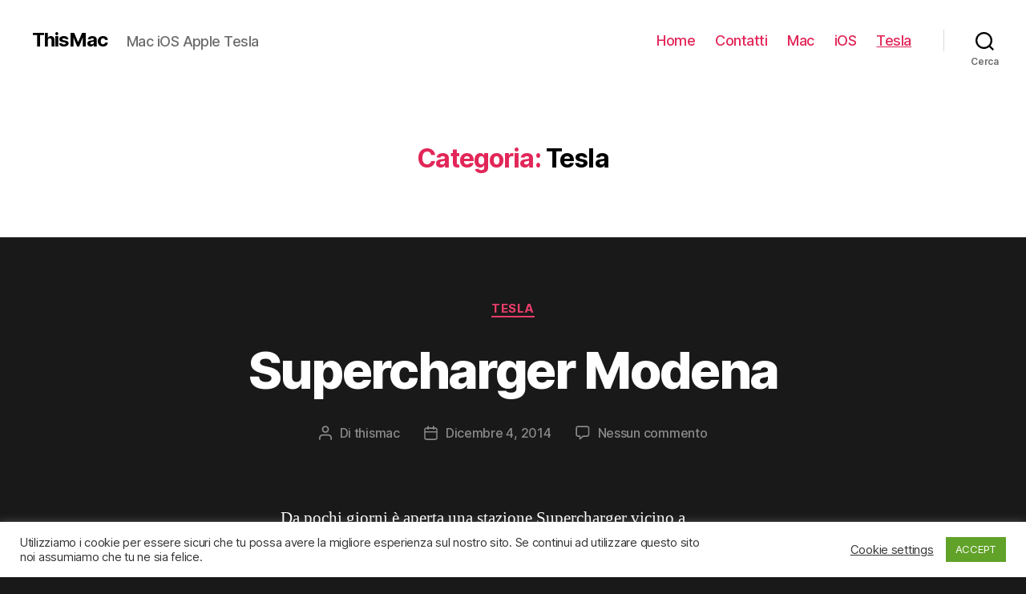

--- FILE ---
content_type: text/html; charset=utf-8
request_url: https://www.google.com/recaptcha/api2/aframe
body_size: 266
content:
<!DOCTYPE HTML><html><head><meta http-equiv="content-type" content="text/html; charset=UTF-8"></head><body><script nonce="a1_TectSbkCPDhR3tk8lAw">/** Anti-fraud and anti-abuse applications only. See google.com/recaptcha */ try{var clients={'sodar':'https://pagead2.googlesyndication.com/pagead/sodar?'};window.addEventListener("message",function(a){try{if(a.source===window.parent){var b=JSON.parse(a.data);var c=clients[b['id']];if(c){var d=document.createElement('img');d.src=c+b['params']+'&rc='+(localStorage.getItem("rc::a")?sessionStorage.getItem("rc::b"):"");window.document.body.appendChild(d);sessionStorage.setItem("rc::e",parseInt(sessionStorage.getItem("rc::e")||0)+1);localStorage.setItem("rc::h",'1768962313544');}}}catch(b){}});window.parent.postMessage("_grecaptcha_ready", "*");}catch(b){}</script></body></html>